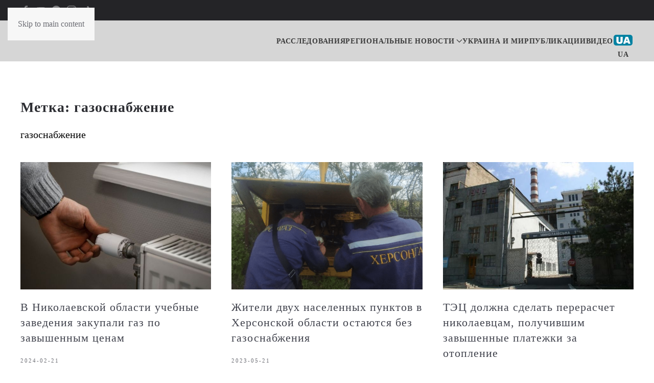

--- FILE ---
content_type: text/html; charset=UTF-8
request_url: https://nikcenter.org/ru/tag/%D0%B3%D0%B0%D0%B7%D0%BE%D1%81%D0%BD%D0%B0%D0%B1%D0%B6%D0%B5%D0%BD%D0%B8%D0%B5/
body_size: 15033
content:
<!DOCTYPE html>
<html lang="ru-RU">
    <head>
        <meta charset="UTF-8">
        <meta name="viewport" content="width=device-width, initial-scale=1">
        <link rel="icon" href="/wp-content/uploads/2024/04/nikcenter-logo-c-32.png" sizes="any">
                <link rel="icon" href="/wp-content/uploads/2023/11/nikcenter-logo-c-32.svg" type="image/svg+xml">
                <link rel="apple-touch-icon" href="/wp-content/uploads/2024/04/nikcenter-touch-icon.png">
                <meta name='robots' content='index, follow, max-image-preview:large, max-snippet:-1, max-video-preview:-1' />

	<!-- This site is optimized with the Yoast SEO plugin v26.4 - https://yoast.com/wordpress/plugins/seo/ -->
	<title>газоснабжение Archives - NIKCENTER</title>
	<link rel="canonical" href="https://nikcenter.org/ru/tag/газоснабжение/" />
	<link rel="next" href="https://nikcenter.org/ru/tag/%d0%b3%d0%b0%d0%b7%d0%be%d1%81%d0%bd%d0%b0%d0%b1%d0%b6%d0%b5%d0%bd%d0%b8%d0%b5/page/2/" />
	<meta property="og:locale" content="ru_RU" />
	<meta property="og:type" content="article" />
	<meta property="og:title" content="газоснабжение Archives - NIKCENTER" />
	<meta property="og:description" content="газоснабжение" />
	<meta property="og:url" content="https://nikcenter.org/ru/tag/газоснабжение/" />
	<meta property="og:site_name" content="NIKCENTER" />
	<meta name="twitter:card" content="summary_large_image" />
	<!-- / Yoast SEO plugin. -->


<link rel="amphtml" href="https://nikcenter.org/ru/tag/%D0%B3%D0%B0%D0%B7%D0%BE%D1%81%D0%BD%D0%B0%D0%B1%D0%B6%D0%B5%D0%BD%D0%B8%D0%B5/?amp" /><link rel="alternate" type="application/rss+xml" title="NIKCENTER &raquo; Лента" href="https://nikcenter.org/ru/feed/" />
<link rel="alternate" type="application/rss+xml" title="NIKCENTER &raquo; Лента комментариев" href="https://nikcenter.org/ru/comments/feed/" />
<link rel="alternate" type="application/rss+xml" title="NIKCENTER &raquo; Лента метки газоснабжение" href="https://nikcenter.org/ru/tag/%d0%b3%d0%b0%d0%b7%d0%be%d1%81%d0%bd%d0%b0%d0%b1%d0%b6%d0%b5%d0%bd%d0%b8%d0%b5/feed/" />
<script>
window._wpemojiSettings = {"baseUrl":"https:\/\/s.w.org\/images\/core\/emoji\/16.0.1\/72x72\/","ext":".png","svgUrl":"https:\/\/s.w.org\/images\/core\/emoji\/16.0.1\/svg\/","svgExt":".svg","source":{"concatemoji":"https:\/\/nikcenter.org\/wp-includes\/js\/wp-emoji-release.min.js?ver=6.8.3"}};
/*! This file is auto-generated */
!function(s,n){var o,i,e;function c(e){try{var t={supportTests:e,timestamp:(new Date).valueOf()};sessionStorage.setItem(o,JSON.stringify(t))}catch(e){}}function p(e,t,n){e.clearRect(0,0,e.canvas.width,e.canvas.height),e.fillText(t,0,0);var t=new Uint32Array(e.getImageData(0,0,e.canvas.width,e.canvas.height).data),a=(e.clearRect(0,0,e.canvas.width,e.canvas.height),e.fillText(n,0,0),new Uint32Array(e.getImageData(0,0,e.canvas.width,e.canvas.height).data));return t.every(function(e,t){return e===a[t]})}function u(e,t){e.clearRect(0,0,e.canvas.width,e.canvas.height),e.fillText(t,0,0);for(var n=e.getImageData(16,16,1,1),a=0;a<n.data.length;a++)if(0!==n.data[a])return!1;return!0}function f(e,t,n,a){switch(t){case"flag":return n(e,"\ud83c\udff3\ufe0f\u200d\u26a7\ufe0f","\ud83c\udff3\ufe0f\u200b\u26a7\ufe0f")?!1:!n(e,"\ud83c\udde8\ud83c\uddf6","\ud83c\udde8\u200b\ud83c\uddf6")&&!n(e,"\ud83c\udff4\udb40\udc67\udb40\udc62\udb40\udc65\udb40\udc6e\udb40\udc67\udb40\udc7f","\ud83c\udff4\u200b\udb40\udc67\u200b\udb40\udc62\u200b\udb40\udc65\u200b\udb40\udc6e\u200b\udb40\udc67\u200b\udb40\udc7f");case"emoji":return!a(e,"\ud83e\udedf")}return!1}function g(e,t,n,a){var r="undefined"!=typeof WorkerGlobalScope&&self instanceof WorkerGlobalScope?new OffscreenCanvas(300,150):s.createElement("canvas"),o=r.getContext("2d",{willReadFrequently:!0}),i=(o.textBaseline="top",o.font="600 32px Arial",{});return e.forEach(function(e){i[e]=t(o,e,n,a)}),i}function t(e){var t=s.createElement("script");t.src=e,t.defer=!0,s.head.appendChild(t)}"undefined"!=typeof Promise&&(o="wpEmojiSettingsSupports",i=["flag","emoji"],n.supports={everything:!0,everythingExceptFlag:!0},e=new Promise(function(e){s.addEventListener("DOMContentLoaded",e,{once:!0})}),new Promise(function(t){var n=function(){try{var e=JSON.parse(sessionStorage.getItem(o));if("object"==typeof e&&"number"==typeof e.timestamp&&(new Date).valueOf()<e.timestamp+604800&&"object"==typeof e.supportTests)return e.supportTests}catch(e){}return null}();if(!n){if("undefined"!=typeof Worker&&"undefined"!=typeof OffscreenCanvas&&"undefined"!=typeof URL&&URL.createObjectURL&&"undefined"!=typeof Blob)try{var e="postMessage("+g.toString()+"("+[JSON.stringify(i),f.toString(),p.toString(),u.toString()].join(",")+"));",a=new Blob([e],{type:"text/javascript"}),r=new Worker(URL.createObjectURL(a),{name:"wpTestEmojiSupports"});return void(r.onmessage=function(e){c(n=e.data),r.terminate(),t(n)})}catch(e){}c(n=g(i,f,p,u))}t(n)}).then(function(e){for(var t in e)n.supports[t]=e[t],n.supports.everything=n.supports.everything&&n.supports[t],"flag"!==t&&(n.supports.everythingExceptFlag=n.supports.everythingExceptFlag&&n.supports[t]);n.supports.everythingExceptFlag=n.supports.everythingExceptFlag&&!n.supports.flag,n.DOMReady=!1,n.readyCallback=function(){n.DOMReady=!0}}).then(function(){return e}).then(function(){var e;n.supports.everything||(n.readyCallback(),(e=n.source||{}).concatemoji?t(e.concatemoji):e.wpemoji&&e.twemoji&&(t(e.twemoji),t(e.wpemoji)))}))}((window,document),window._wpemojiSettings);
</script>
<style id='wp-emoji-styles-inline-css'>

	img.wp-smiley, img.emoji {
		display: inline !important;
		border: none !important;
		box-shadow: none !important;
		height: 1em !important;
		width: 1em !important;
		margin: 0 0.07em !important;
		vertical-align: -0.1em !important;
		background: none !important;
		padding: 0 !important;
	}
</style>
<link rel='stylesheet' id='wp-block-library-css' href='https://nikcenter.org/wp-includes/css/dist/block-library/style.min.css?ver=6.8.3' media='all' />
<style id='classic-theme-styles-inline-css'>
/*! This file is auto-generated */
.wp-block-button__link{color:#fff;background-color:#32373c;border-radius:9999px;box-shadow:none;text-decoration:none;padding:calc(.667em + 2px) calc(1.333em + 2px);font-size:1.125em}.wp-block-file__button{background:#32373c;color:#fff;text-decoration:none}
</style>
<style id='global-styles-inline-css'>
:root{--wp--preset--aspect-ratio--square: 1;--wp--preset--aspect-ratio--4-3: 4/3;--wp--preset--aspect-ratio--3-4: 3/4;--wp--preset--aspect-ratio--3-2: 3/2;--wp--preset--aspect-ratio--2-3: 2/3;--wp--preset--aspect-ratio--16-9: 16/9;--wp--preset--aspect-ratio--9-16: 9/16;--wp--preset--color--black: #000000;--wp--preset--color--cyan-bluish-gray: #abb8c3;--wp--preset--color--white: #ffffff;--wp--preset--color--pale-pink: #f78da7;--wp--preset--color--vivid-red: #cf2e2e;--wp--preset--color--luminous-vivid-orange: #ff6900;--wp--preset--color--luminous-vivid-amber: #fcb900;--wp--preset--color--light-green-cyan: #7bdcb5;--wp--preset--color--vivid-green-cyan: #00d084;--wp--preset--color--pale-cyan-blue: #8ed1fc;--wp--preset--color--vivid-cyan-blue: #0693e3;--wp--preset--color--vivid-purple: #9b51e0;--wp--preset--gradient--vivid-cyan-blue-to-vivid-purple: linear-gradient(135deg,rgba(6,147,227,1) 0%,rgb(155,81,224) 100%);--wp--preset--gradient--light-green-cyan-to-vivid-green-cyan: linear-gradient(135deg,rgb(122,220,180) 0%,rgb(0,208,130) 100%);--wp--preset--gradient--luminous-vivid-amber-to-luminous-vivid-orange: linear-gradient(135deg,rgba(252,185,0,1) 0%,rgba(255,105,0,1) 100%);--wp--preset--gradient--luminous-vivid-orange-to-vivid-red: linear-gradient(135deg,rgba(255,105,0,1) 0%,rgb(207,46,46) 100%);--wp--preset--gradient--very-light-gray-to-cyan-bluish-gray: linear-gradient(135deg,rgb(238,238,238) 0%,rgb(169,184,195) 100%);--wp--preset--gradient--cool-to-warm-spectrum: linear-gradient(135deg,rgb(74,234,220) 0%,rgb(151,120,209) 20%,rgb(207,42,186) 40%,rgb(238,44,130) 60%,rgb(251,105,98) 80%,rgb(254,248,76) 100%);--wp--preset--gradient--blush-light-purple: linear-gradient(135deg,rgb(255,206,236) 0%,rgb(152,150,240) 100%);--wp--preset--gradient--blush-bordeaux: linear-gradient(135deg,rgb(254,205,165) 0%,rgb(254,45,45) 50%,rgb(107,0,62) 100%);--wp--preset--gradient--luminous-dusk: linear-gradient(135deg,rgb(255,203,112) 0%,rgb(199,81,192) 50%,rgb(65,88,208) 100%);--wp--preset--gradient--pale-ocean: linear-gradient(135deg,rgb(255,245,203) 0%,rgb(182,227,212) 50%,rgb(51,167,181) 100%);--wp--preset--gradient--electric-grass: linear-gradient(135deg,rgb(202,248,128) 0%,rgb(113,206,126) 100%);--wp--preset--gradient--midnight: linear-gradient(135deg,rgb(2,3,129) 0%,rgb(40,116,252) 100%);--wp--preset--font-size--small: 13px;--wp--preset--font-size--medium: 20px;--wp--preset--font-size--large: 36px;--wp--preset--font-size--x-large: 42px;--wp--preset--spacing--20: 0.44rem;--wp--preset--spacing--30: 0.67rem;--wp--preset--spacing--40: 1rem;--wp--preset--spacing--50: 1.5rem;--wp--preset--spacing--60: 2.25rem;--wp--preset--spacing--70: 3.38rem;--wp--preset--spacing--80: 5.06rem;--wp--preset--shadow--natural: 6px 6px 9px rgba(0, 0, 0, 0.2);--wp--preset--shadow--deep: 12px 12px 50px rgba(0, 0, 0, 0.4);--wp--preset--shadow--sharp: 6px 6px 0px rgba(0, 0, 0, 0.2);--wp--preset--shadow--outlined: 6px 6px 0px -3px rgba(255, 255, 255, 1), 6px 6px rgba(0, 0, 0, 1);--wp--preset--shadow--crisp: 6px 6px 0px rgba(0, 0, 0, 1);}:where(.is-layout-flex){gap: 0.5em;}:where(.is-layout-grid){gap: 0.5em;}body .is-layout-flex{display: flex;}.is-layout-flex{flex-wrap: wrap;align-items: center;}.is-layout-flex > :is(*, div){margin: 0;}body .is-layout-grid{display: grid;}.is-layout-grid > :is(*, div){margin: 0;}:where(.wp-block-columns.is-layout-flex){gap: 2em;}:where(.wp-block-columns.is-layout-grid){gap: 2em;}:where(.wp-block-post-template.is-layout-flex){gap: 1.25em;}:where(.wp-block-post-template.is-layout-grid){gap: 1.25em;}.has-black-color{color: var(--wp--preset--color--black) !important;}.has-cyan-bluish-gray-color{color: var(--wp--preset--color--cyan-bluish-gray) !important;}.has-white-color{color: var(--wp--preset--color--white) !important;}.has-pale-pink-color{color: var(--wp--preset--color--pale-pink) !important;}.has-vivid-red-color{color: var(--wp--preset--color--vivid-red) !important;}.has-luminous-vivid-orange-color{color: var(--wp--preset--color--luminous-vivid-orange) !important;}.has-luminous-vivid-amber-color{color: var(--wp--preset--color--luminous-vivid-amber) !important;}.has-light-green-cyan-color{color: var(--wp--preset--color--light-green-cyan) !important;}.has-vivid-green-cyan-color{color: var(--wp--preset--color--vivid-green-cyan) !important;}.has-pale-cyan-blue-color{color: var(--wp--preset--color--pale-cyan-blue) !important;}.has-vivid-cyan-blue-color{color: var(--wp--preset--color--vivid-cyan-blue) !important;}.has-vivid-purple-color{color: var(--wp--preset--color--vivid-purple) !important;}.has-black-background-color{background-color: var(--wp--preset--color--black) !important;}.has-cyan-bluish-gray-background-color{background-color: var(--wp--preset--color--cyan-bluish-gray) !important;}.has-white-background-color{background-color: var(--wp--preset--color--white) !important;}.has-pale-pink-background-color{background-color: var(--wp--preset--color--pale-pink) !important;}.has-vivid-red-background-color{background-color: var(--wp--preset--color--vivid-red) !important;}.has-luminous-vivid-orange-background-color{background-color: var(--wp--preset--color--luminous-vivid-orange) !important;}.has-luminous-vivid-amber-background-color{background-color: var(--wp--preset--color--luminous-vivid-amber) !important;}.has-light-green-cyan-background-color{background-color: var(--wp--preset--color--light-green-cyan) !important;}.has-vivid-green-cyan-background-color{background-color: var(--wp--preset--color--vivid-green-cyan) !important;}.has-pale-cyan-blue-background-color{background-color: var(--wp--preset--color--pale-cyan-blue) !important;}.has-vivid-cyan-blue-background-color{background-color: var(--wp--preset--color--vivid-cyan-blue) !important;}.has-vivid-purple-background-color{background-color: var(--wp--preset--color--vivid-purple) !important;}.has-black-border-color{border-color: var(--wp--preset--color--black) !important;}.has-cyan-bluish-gray-border-color{border-color: var(--wp--preset--color--cyan-bluish-gray) !important;}.has-white-border-color{border-color: var(--wp--preset--color--white) !important;}.has-pale-pink-border-color{border-color: var(--wp--preset--color--pale-pink) !important;}.has-vivid-red-border-color{border-color: var(--wp--preset--color--vivid-red) !important;}.has-luminous-vivid-orange-border-color{border-color: var(--wp--preset--color--luminous-vivid-orange) !important;}.has-luminous-vivid-amber-border-color{border-color: var(--wp--preset--color--luminous-vivid-amber) !important;}.has-light-green-cyan-border-color{border-color: var(--wp--preset--color--light-green-cyan) !important;}.has-vivid-green-cyan-border-color{border-color: var(--wp--preset--color--vivid-green-cyan) !important;}.has-pale-cyan-blue-border-color{border-color: var(--wp--preset--color--pale-cyan-blue) !important;}.has-vivid-cyan-blue-border-color{border-color: var(--wp--preset--color--vivid-cyan-blue) !important;}.has-vivid-purple-border-color{border-color: var(--wp--preset--color--vivid-purple) !important;}.has-vivid-cyan-blue-to-vivid-purple-gradient-background{background: var(--wp--preset--gradient--vivid-cyan-blue-to-vivid-purple) !important;}.has-light-green-cyan-to-vivid-green-cyan-gradient-background{background: var(--wp--preset--gradient--light-green-cyan-to-vivid-green-cyan) !important;}.has-luminous-vivid-amber-to-luminous-vivid-orange-gradient-background{background: var(--wp--preset--gradient--luminous-vivid-amber-to-luminous-vivid-orange) !important;}.has-luminous-vivid-orange-to-vivid-red-gradient-background{background: var(--wp--preset--gradient--luminous-vivid-orange-to-vivid-red) !important;}.has-very-light-gray-to-cyan-bluish-gray-gradient-background{background: var(--wp--preset--gradient--very-light-gray-to-cyan-bluish-gray) !important;}.has-cool-to-warm-spectrum-gradient-background{background: var(--wp--preset--gradient--cool-to-warm-spectrum) !important;}.has-blush-light-purple-gradient-background{background: var(--wp--preset--gradient--blush-light-purple) !important;}.has-blush-bordeaux-gradient-background{background: var(--wp--preset--gradient--blush-bordeaux) !important;}.has-luminous-dusk-gradient-background{background: var(--wp--preset--gradient--luminous-dusk) !important;}.has-pale-ocean-gradient-background{background: var(--wp--preset--gradient--pale-ocean) !important;}.has-electric-grass-gradient-background{background: var(--wp--preset--gradient--electric-grass) !important;}.has-midnight-gradient-background{background: var(--wp--preset--gradient--midnight) !important;}.has-small-font-size{font-size: var(--wp--preset--font-size--small) !important;}.has-medium-font-size{font-size: var(--wp--preset--font-size--medium) !important;}.has-large-font-size{font-size: var(--wp--preset--font-size--large) !important;}.has-x-large-font-size{font-size: var(--wp--preset--font-size--x-large) !important;}
:where(.wp-block-post-template.is-layout-flex){gap: 1.25em;}:where(.wp-block-post-template.is-layout-grid){gap: 1.25em;}
:where(.wp-block-columns.is-layout-flex){gap: 2em;}:where(.wp-block-columns.is-layout-grid){gap: 2em;}
:root :where(.wp-block-pullquote){font-size: 1.5em;line-height: 1.6;}
</style>
<link rel='stylesheet' id='gn-frontend-gnfollow-style-css' href='https://nikcenter.org/wp-content/plugins/gn-publisher/assets/css/gn-frontend-gnfollow.min.css?ver=1.5.24' media='all' />
<link rel='stylesheet' id='simple-youtube-responsive-css' href='https://nikcenter.org/wp-content/plugins/simple-youtube-responsive/css/yt-responsive.css?ver=3.2.5' media='all' />
<link rel='stylesheet' id='slb_core-css' href='https://nikcenter.org/wp-content/plugins/simple-lightbox/client/css/app.css?ver=2.9.4' media='all' />
<link rel='stylesheet' id='child-theme-css' href='https://nikcenter.org/wp-content/themes/yootheme-child/style.css?3&#038;ver=1.0.15' media='all' />
<link href="https://nikcenter.org/wp-content/themes/yootheme/css/theme.1.css?ver=1762611005" rel="stylesheet">
<link rel="https://api.w.org/" href="https://nikcenter.org/wp-json/" /><link rel="alternate" title="JSON" type="application/json" href="https://nikcenter.org/wp-json/wp/v2/tags/1132" /><link rel="EditURI" type="application/rsd+xml" title="RSD" href="https://nikcenter.org/xmlrpc.php?rsd" />
<meta name="generator" content="WordPress 6.8.3" />
<link rel="shortcut icon" type="image/svg+xml" href="https://nikcenter.org/wp-content/themes/yootheme-child/wp-content/uploads/2023/11/nikcenter-logo-c-32.svg">
<link rel="shortcut icon" type="image/x-icon" href="https://nikcenter.org/wp-content/themes/yootheme-child/wp-content/uploads/2024/04/nikcenter-touch-icon.png">
<link rel="shortcut icon" type="image/png" href="https://nikcenter.org/wp-content/themes/yootheme-child/wp-content/uploads/2024/04/nikcenter-logo-c-32.png">
<meta name="theme-color" content="#303d4b">
<script src="https://nikcenter.org/wp-content/themes/yootheme/packages/theme-analytics/app/analytics.min.js?ver=4.5.32" defer></script>
<script src="https://nikcenter.org/wp-content/themes/yootheme/vendor/assets/uikit/dist/js/uikit.min.js?ver=4.5.32"></script>
<script src="https://nikcenter.org/wp-content/themes/yootheme/vendor/assets/uikit/dist/js/uikit-icons-fuse.min.js?ver=4.5.32"></script>
<script src="https://nikcenter.org/wp-content/themes/yootheme/js/theme.js?ver=4.5.32"></script>
<script>window.yootheme ||= {}; var $theme = yootheme.theme = {"google_analytics":"UA-38252443-1","google_analytics_anonymize":"","i18n":{"close":{"label":"\u0417\u0430\u043a\u0440\u044b\u0442\u044c","0":"yootheme"},"totop":{"label":"Back to top","0":"yootheme"},"marker":{"label":"Open","0":"yootheme"},"navbarToggleIcon":{"label":"\u041e\u0442\u043a\u0440\u044b\u0442\u044c \u043c\u0435\u043d\u044e","0":"yootheme"},"paginationPrevious":{"label":"\u041f\u0440\u0435\u0434\u044b\u0434\u0443\u0449\u0430\u044f \u0441\u0442\u0440\u0430\u043d\u0438\u0446\u0430","0":"yootheme"},"paginationNext":{"label":"\u0421\u043b\u0435\u0434\u0443\u044e\u0449\u0430\u044f \u0441\u0442\u0440\u0430\u043d\u0438\u0446\u0430","0":"yootheme"},"searchIcon":{"toggle":"Open Search","submit":"Submit Search"},"slider":{"next":"Next slide","previous":"Previous slide","slideX":"Slide %s","slideLabel":"%s of %s"},"slideshow":{"next":"Next slide","previous":"Previous slide","slideX":"Slide %s","slideLabel":"%s of %s"},"lightboxPanel":{"next":"Next slide","previous":"Previous slide","slideLabel":"%s of %s","close":"Close"}}};</script>
<script>(function () {
    var cx = '210b06286d70b46c7';
    var gcse = document.createElement('script');
    gcse.type = 'text/javascript';
    gcse.async = true;
    gcse.src = (document.location.protocol ==
        'https:' ? 'https:': 'http:') +
    '//cse.google.com/cse.js?cx=' + cx;
    var s = document.getElementsByTagName('script')[0];
    s.parentNode.insertBefore(gcse, s);
})();
window.onload = function () {
    var title = "Поиск по сайту";
    var textBox = document.querySelector("#gsc-i-id1");
    var button = document.querySelector
    (".gsc-search-button-v2 svg title");
    textBox.placeholder = title;
    textBox.title = title;
    button.innerHTHL = title;
}

<!-- Google tag (gtag.js) -->
<script async src="https://www.googletagmanager.com/gtag/js?id=G-S1GRL03ZK1"></script>
<script>
  window.dataLayer = window.dataLayer || [];
  function gtag(){dataLayer.push(arguments);}
  gtag('js', new Date());

  gtag('config', 'G-S1GRL03ZK1');
</script></script>    </head>
    <body class="archive tag tag-1132 wp-embed-responsive wp-theme-yootheme wp-child-theme-yootheme-child ">

        
        <div class="uk-hidden-visually uk-notification uk-notification-top-left uk-width-auto">
            <div class="uk-notification-message">
                <a href="#tm-main" class="uk-link-reset">Skip to main content</a>
            </div>
        </div>

        
        
        <div class="tm-page">

                        


<header class="tm-header-mobile uk-hidden@s">


        <div uk-sticky show-on-up animation="uk-animation-slide-top" cls-active="uk-navbar-sticky" sel-target=".uk-navbar-container">
    
        <div class="uk-navbar-container">

            <div class="uk-container uk-container-expand">
                <nav class="uk-navbar uk-navbar-justify" uk-navbar="{&quot;align&quot;:&quot;left&quot;,&quot;container&quot;:&quot;.tm-header-mobile &gt; [uk-sticky]&quot;,&quot;boundary&quot;:&quot;.tm-header-mobile .uk-navbar-container&quot;}">

                                        <div class="uk-navbar-left ">

                                                    <a href="https://nikcenter.org/ru/" aria-label="Вернуться в начало" class="uk-logo uk-navbar-item">
    <img alt loading="eager" width="200" height="37" uk-svg src="/wp-content/uploads/2023/11/nikcenter-logo.svg"></a>                        
                                                                            
                                                    <a uk-toggle href="#tm-dialog-mobile" class="uk-navbar-toggle">

        
        <div uk-navbar-toggle-icon></div>

        
    </a>                        
                    </div>
                    
                    
                    
                </nav>
            </div>

        </div>

        </div>
    



        <div id="tm-dialog-mobile" uk-offcanvas="container: true; overlay: true" mode="push" flip>
        <div class="uk-offcanvas-bar uk-flex uk-flex-column">

                        <button class="uk-offcanvas-close uk-close-large" type="button" uk-close uk-toggle="cls: uk-close-large; mode: media; media: @s"></button>
            
                        <div class="uk-margin-auto-bottom">
                
<div class="uk-grid uk-child-width-1-1" uk-grid>    <div>
<div class="uk-panel widget widget_nav_menu" id="nav_menu-2">

    
    
<ul class="uk-nav uk-nav-default">
    
	<li class="menu-item menu-item-type-taxonomy menu-item-object-category"><a href="https://nikcenter.org/ru/investigations-ru/">Расследования</a></li>
	<li class="menu-item menu-item-type-taxonomy menu-item-object-category menu-item-has-children uk-parent"><a href="https://nikcenter.org/ru/region_news-ru/">Региональные новости</a>
	<ul class="uk-nav-sub">

		<li class="menu-item menu-item-type-taxonomy menu-item-object-category"><a href="https://nikcenter.org/ru/kherson-ru/">Херсон</a></li>
		<li class="menu-item menu-item-type-taxonomy menu-item-object-category"><a href="https://nikcenter.org/ru/odessa-ru/">Одесса</a></li>
		<li class="menu-item menu-item-type-taxonomy menu-item-object-category"><a href="https://nikcenter.org/ru/nikolaev-ru/">Николаев</a></li></ul></li>
	<li class="menu-item menu-item-type-taxonomy menu-item-object-category"><a href="https://nikcenter.org/ru/ukraine_world-ru/">Украина и мир</a></li>
	<li class="menu-item menu-item-type-taxonomy menu-item-object-category"><a href="https://nikcenter.org/ru/publications-ru/">Публикации</a></li>
	<li class="menu-item menu-item-type-taxonomy menu-item-object-category"><a href="https://nikcenter.org/ru/video-ru/">Видео</a></li>
	<li class="lang-item lang-item-3637 lang-item-uk no-translation lang-item-first menu-item menu-item-type-custom menu-item-object-custom"><a href="https://nikcenter.org/">UA</a></li></ul>

</div>
</div>    <div>
<div class="uk-panel widget widget_search" id="search-3">

    
    

    <form id="search-0" action="https://nikcenter.org/ru/" method="get" role="search" class="uk-search uk-search-default uk-width-1-1"><span uk-search-icon></span><input name="s" placeholder="Поиск" required aria-label="Поиск" type="search" class="uk-search-input"></form>
    

</div>
</div></div>            </div>
            
            
        </div>
    </div>
    
    
    

</header>


<div class="tm-toolbar tm-toolbar-default uk-visible@s">
    <div class="uk-container uk-flex uk-flex-middle">

                <div>
            <div class="uk-grid-medium uk-child-width-auto uk-flex-middle" uk-grid="margin: uk-margin-small-top">

                                <div>
<div class="uk-panel">

    
    <ul class="uk-grid uk-flex-inline uk-flex-middle uk-flex-nowrap uk-grid-small">                    <li><a href="https://www.facebook.com/nikcenter" class="uk-preserve-width uk-icon-link" rel="noreferrer"><span uk-icon="icon: facebook;"></span></a></li>
                    <li><a href="https://www.youtube.com/user/NikCenterTV/videos" class="uk-preserve-width uk-icon-link" rel="noreferrer"><span uk-icon="icon: youtube;"></span></a></li>
                    <li><a href="https://t.me/nikcenter_org" class="uk-preserve-width uk-icon-link" rel="noreferrer"><span uk-icon="icon: telegram;"></span></a></li>
                    <li><a href="https://www.instagram.com/nikcenter_news/" class="uk-preserve-width uk-icon-link" rel="noreferrer"><span uk-icon="icon: instagram;"></span></a></li>
                    <li><a href="https://www.tiktok.com/@nikcenter.org?_t=8aJSbrbOHll&amp;_r=1" class="uk-preserve-width uk-icon-link" rel="noreferrer"><span uk-icon="icon: tiktok;"></span></a></li>
            </ul>
</div>
</div>                
                
            </div>
        </div>
        
        
    </div>
</div>

<header class="tm-header uk-visible@s">



        <div uk-sticky media="@s" show-on-up animation="uk-animation-slide-top" cls-active="uk-navbar-sticky" sel-target=".uk-navbar-container">
    
        <div class="uk-navbar-container">

            <div class="uk-container">
                <nav class="uk-navbar" uk-navbar="{&quot;align&quot;:&quot;left&quot;,&quot;container&quot;:&quot;.tm-header &gt; [uk-sticky]&quot;,&quot;boundary&quot;:&quot;.tm-header .uk-navbar-container&quot;}">

                                        <div class="uk-navbar-left ">

                                                    <a href="https://nikcenter.org/ru/" aria-label="Вернуться в начало" class="uk-logo uk-navbar-item">
    <img alt loading="eager" width="250" height="67" uk-svg src="/wp-content/uploads/2023/11/nikcenter-logo.svg"></a>                        
                                                                            
                        
                    </div>
                    
                    
                                        <div class="uk-navbar-right">

                        
                                                    
<ul class="uk-navbar-nav">
    
	<li class="menu-item menu-item-type-taxonomy menu-item-object-category"><a href="https://nikcenter.org/ru/investigations-ru/">Расследования</a></li>
	<li class="menu-item menu-item-type-taxonomy menu-item-object-category menu-item-has-children uk-parent"><a href="https://nikcenter.org/ru/region_news-ru/">Региональные новости <span uk-navbar-parent-icon></span></a>
	<div class="uk-drop uk-navbar-dropdown"><div><ul class="uk-nav uk-navbar-dropdown-nav">

		<li class="menu-item menu-item-type-taxonomy menu-item-object-category"><a href="https://nikcenter.org/ru/kherson-ru/">Херсон</a></li>
		<li class="menu-item menu-item-type-taxonomy menu-item-object-category"><a href="https://nikcenter.org/ru/odessa-ru/">Одесса</a></li>
		<li class="menu-item menu-item-type-taxonomy menu-item-object-category"><a href="https://nikcenter.org/ru/nikolaev-ru/">Николаев</a></li></ul></div></div></li>
	<li class="menu-item menu-item-type-taxonomy menu-item-object-category"><a href="https://nikcenter.org/ru/ukraine_world-ru/">Украина и мир</a></li>
	<li class="menu-item menu-item-type-taxonomy menu-item-object-category"><a href="https://nikcenter.org/ru/publications-ru/">Публикации</a></li>
	<li class="menu-item menu-item-type-taxonomy menu-item-object-category"><a href="https://nikcenter.org/ru/video-ru/">Видео</a></li>
	<li class="lang-item lang-item-3637 lang-item-uk no-translation lang-item-first menu-item menu-item-type-custom menu-item-object-custom"><a href="https://nikcenter.org/">UA</a></li></ul>
                        
                    </div>
                    
                </nav>
            </div>

        </div>

        </div>
    







</header>

            
            
            <main id="tm-main"  class="tm-main uk-section uk-section-default" uk-height-viewport="expand: true">

                                <div class="uk-container">

                    
                            
                

    
        <h1 class="uk-h3">Метка: <span>газоснабжение</span></h1>

                <div class="uk-margin-medium-bottom"><p>газоснабжение</p>
</div>
        
    
    <div uk-grid class="uk-child-width-1-3@m uk-child-width-1-2@s">
                <div>
<article id="post-312579" class="uk-article post-312579 post type-post status-publish format-standard has-post-thumbnail hentry category-nikolaev-ru category-region_news-ru tag-692 tag-1132 tag-novosti-nikolaeva tag-2605 tag-64" typeof="Article" vocab="https://schema.org/">

    <meta property="name" content="В Николаевской области учебные заведения закупали газ по завышенным ценам">
    <meta property="author" typeof="Person" content="Мар&#039;яна Булава">
    <meta property="dateModified" content="2024-02-21T23:30:26+03:00">
    <meta class="uk-margin-remove-adjacent" property="datePublished" content="2024-02-21T21:21:42+03:00">

        
            <div class="uk-text-center uk-margin-medium-top" property="image" typeof="ImageObject">
            <meta property="url" content="https://nikcenter.org/wp-content/uploads/2024/02/20496-efabc722.jpeg">
                            <a href="https://nikcenter.org/ru/2024/02/v-nikolaevskoj-oblasti-uchebnye-zavedeniya-zakupali-gaz-po-zavyshennym-czenam/"><img loading="lazy" alt="На Миколаївщині переплатили за газ 200 тисяч" src="/wp-content/themes/yootheme/cache/ac/20496-efabc722-ac5c0ccc.jpeg" srcset="/wp-content/themes/yootheme/cache/ac/20496-efabc722-ac5c0ccc.jpeg 600w, https://nikcenter.org/wp-json/yootheme/image?src=%7B%22file%22%3A%22wp-content%2Fuploads%2F2024%2F02%2F20496-efabc722.jpeg%22%2C%22thumbnail%22%3A%22768%2C512%22%7D&amp;hash=d61d937a 768w, https://nikcenter.org/wp-json/yootheme/image?src=%7B%22file%22%3A%22wp-content%2Fuploads%2F2024%2F02%2F20496-efabc722.jpeg%22%2C%22thumbnail%22%3A%22900%2C600%22%7D&amp;hash=4ffdfd7a 900w" sizes="(min-width: 600px) 600px" width="600" height="400"></a>
                    </div>
    
        
    
        
        <h2 property="headline" class="uk-margin-top uk-margin-remove-bottom uk-h4"><a class="uk-link-reset" href="https://nikcenter.org/ru/2024/02/v-nikolaevskoj-oblasti-uchebnye-zavedeniya-zakupali-gaz-po-zavyshennym-czenam/">В Николаевской области учебные заведения закупали газ по завышенным ценам</a></h2>
                            <ul class="uk-margin-top uk-margin-remove-bottom uk-subnav uk-subnav-divider">
                                    <li><span><time datetime="2024-02-21T21:21:42+03:00">2024-02-21</time></span></li>
                
                
                            </ul>
                    
        
        
        
        
        
        
        
    
</article>
</div>
                <div>
<article id="post-283974" class="uk-article post-283974 post type-post status-publish format-standard has-post-thumbnail hentry category-region_news-ru category-kherson-ru tag-928 tag-1132" typeof="Article" vocab="https://schema.org/">

    <meta property="name" content="Жители двух населенных пунктов в Херсонской области остаются без газоснабжения">
    <meta property="author" typeof="Person" content="Ірина Паршина">
    <meta property="dateModified" content="2023-05-21T16:46:54+03:00">
    <meta class="uk-margin-remove-adjacent" property="datePublished" content="2023-05-21T16:46:39+03:00">

        
            <div class="uk-text-center uk-margin-medium-top" property="image" typeof="ImageObject">
            <meta property="url" content="https://nikcenter.org/wp-content/uploads/2023/05/herosngaz.-foto-roboty-.png">
                            <a href="https://nikcenter.org/ru/2023/05/zhiteli-dvuh-naselennyh-punktov-v-hersonskoj-oblasti-ostayutsya-bez-gazosnabzheniya/"><img loading="lazy" alt src="/wp-content/themes/yootheme/cache/b5/herosngaz.-foto-roboty--b583d230.png" srcset="/wp-content/themes/yootheme/cache/b5/herosngaz.-foto-roboty--b583d230.png 600w, https://nikcenter.org/wp-json/yootheme/image?src=%7B%22file%22%3A%22wp-content%2Fuploads%2F2023%2F05%2Fherosngaz.-foto-roboty-.png%22%2C%22thumbnail%22%3A%22604%2C403%22%7D&amp;hash=4972cd07 604w, https://nikcenter.org/wp-json/yootheme/image?src=%7B%22file%22%3A%22wp-content%2Fuploads%2F2023%2F05%2Fherosngaz.-foto-roboty-.png%22%2C%22thumbnail%22%3A%22605%2C403%22%7D&amp;hash=8acfdd24 605w" sizes="(min-width: 600px) 600px" width="600" height="400"></a>
                    </div>
    
        
    
        
        <h2 property="headline" class="uk-margin-top uk-margin-remove-bottom uk-h4"><a class="uk-link-reset" href="https://nikcenter.org/ru/2023/05/zhiteli-dvuh-naselennyh-punktov-v-hersonskoj-oblasti-ostayutsya-bez-gazosnabzheniya/">Жители двух населенных пунктов в Херсонской области остаются без газоснабжения</a></h2>
                            <ul class="uk-margin-top uk-margin-remove-bottom uk-subnav uk-subnav-divider">
                                    <li><span><time datetime="2023-05-21T16:46:39+03:00">2023-05-21</time></span></li>
                
                
                            </ul>
                    
        
        
        
        
        
        
        
    
</article>
</div>
                <div>
<article id="post-129041" class="uk-article post-129041 post type-post status-publish format-standard has-post-thumbnail hentry category-nikolaev-ru category-sociality-ru category-region_news-ru tag-1132 tag-nykolaev tag-82 tag-499" typeof="Article" vocab="https://schema.org/">

    <meta property="name" content="ТЭЦ должна сделать перерасчет николаевцам, получившим завышенные платежки за отопление">
    <meta property="author" typeof="Person" content="Оксана Орсач">
    <meta property="dateModified" content="2023-02-24T11:37:46+03:00">
    <meta class="uk-margin-remove-adjacent" property="datePublished" content="2022-01-19T12:04:08+03:00">

        
            <div class="uk-text-center uk-margin-medium-top" property="image" typeof="ImageObject">
            <meta property="url" content="https://nikcenter.org/wp-content/uploads/2023/02/756c2983a9b2a5dee0e8862b.jpg">
                            <a href="https://nikcenter.org/ru/2022/01/newsitem-65572/"><img loading="lazy" src="/wp-content/themes/yootheme/cache/cf/756c2983a9b2a5dee0e8862b-cf432042.jpeg" srcset="/wp-content/themes/yootheme/cache/cf/756c2983a9b2a5dee0e8862b-cf432042.jpeg 600w, https://nikcenter.org/wp-json/yootheme/image?src=%7B%22file%22%3A%22wp-content%2Fuploads%2F2023%2F02%2F756c2983a9b2a5dee0e8862b.jpg%22%2C%22thumbnail%22%3A%22768%2C512%22%7D&amp;hash=5563ad55 768w, https://nikcenter.org/wp-json/yootheme/image?src=%7B%22file%22%3A%22wp-content%2Fuploads%2F2023%2F02%2F756c2983a9b2a5dee0e8862b.jpg%22%2C%22thumbnail%22%3A%22834%2C556%22%7D&amp;hash=22becab2 834w" sizes="(min-width: 600px) 600px" width="600" height="400"></a>
                    </div>
    
        
    
        
        <h2 property="headline" class="uk-margin-top uk-margin-remove-bottom uk-h4"><a class="uk-link-reset" href="https://nikcenter.org/ru/2022/01/newsitem-65572/">ТЭЦ должна сделать перерасчет николаевцам, получившим завышенные платежки за отопление</a></h2>
                            <ul class="uk-margin-top uk-margin-remove-bottom uk-subnav uk-subnav-divider">
                                    <li><span><time datetime="2022-01-19T12:04:08+03:00">2022-01-19</time></span></li>
                
                
                            </ul>
                    
        
        
        
        
        
        
        
    
</article>
</div>
                <div>
<article id="post-129955" class="uk-article post-129955 post type-post status-publish format-standard has-post-thumbnail hentry category-nikolaev-ru category-sociality-ru category-region_news-ru tag-1132 tag-nykolaev tag-82 tag-499" typeof="Article" vocab="https://schema.org/">

    <meta property="name" content="В Николаеве планируют заменить часть теплосетей ТЭЦ на Московской за 6 миллионов гривен">
    <meta property="author" typeof="Person" content="Оксана Орсач">
    <meta property="dateModified" content="2023-02-24T11:39:45+03:00">
    <meta class="uk-margin-remove-adjacent" property="datePublished" content="2021-10-25T11:38:04+03:00">

        
            <div class="uk-text-center uk-margin-medium-top" property="image" typeof="ImageObject">
            <meta property="url" content="https://nikcenter.org/wp-content/uploads/2023/02/0094f91d6b369b2e11f3615e.jpg">
                            <a href="https://nikcenter.org/ru/2021/10/newsitem-64647/"><img loading="lazy" src="https://nikcenter.org/wp-json/yootheme/image?src=%7B%22file%22%3A%22wp-content%2Fuploads%2F2023%2F02%2F0094f91d6b369b2e11f3615e.jpg%22%2C%22thumbnail%22%3A%22600%2C400%22%7D&amp;hash=243594bd" srcset="https://nikcenter.org/wp-json/yootheme/image?src=%7B%22file%22%3A%22wp-content%2Fuploads%2F2023%2F02%2F0094f91d6b369b2e11f3615e.jpg%22%2C%22thumbnail%22%3A%22600%2C400%22%7D&amp;hash=243594bd 600w, https://nikcenter.org/wp-json/yootheme/image?src=%7B%22file%22%3A%22wp-content%2Fuploads%2F2023%2F02%2F0094f91d6b369b2e11f3615e.jpg%22%2C%22thumbnail%22%3A%22768%2C512%22%7D&amp;hash=614692e7 768w, https://nikcenter.org/wp-json/yootheme/image?src=%7B%22file%22%3A%22wp-content%2Fuploads%2F2023%2F02%2F0094f91d6b369b2e11f3615e.jpg%22%2C%22thumbnail%22%3A%22886%2C591%22%7D&amp;hash=2c9bff21 886w, https://nikcenter.org/wp-json/yootheme/image?src=%7B%22file%22%3A%22wp-content%2Fuploads%2F2023%2F02%2F0094f91d6b369b2e11f3615e.jpg%22%2C%22thumbnail%22%3A%22887%2C591%22%7D&amp;hash=d271197c 887w" sizes="(min-width: 600px) 600px" width="600" height="400"></a>
                    </div>
    
        
    
        
        <h2 property="headline" class="uk-margin-top uk-margin-remove-bottom uk-h4"><a class="uk-link-reset" href="https://nikcenter.org/ru/2021/10/newsitem-64647/">В Николаеве планируют заменить часть теплосетей ТЭЦ на Московской за 6 миллионов гривен</a></h2>
                            <ul class="uk-margin-top uk-margin-remove-bottom uk-subnav uk-subnav-divider">
                                    <li><span><time datetime="2021-10-25T11:38:04+03:00">2021-10-25</time></span></li>
                
                
                            </ul>
                    
        
        
        
        
        
        
        
    
</article>
</div>
                <div>
<article id="post-131260" class="uk-article post-131260 post type-post status-publish format-standard has-post-thumbnail hentry category-nikolaev-ru category-adventure-ru category-region_news-ru tag-116 tag-175 tag-1132 tag-nykolaev" typeof="Article" vocab="https://schema.org/">

    <meta property="name" content="Из-за вмешательства в газовую систему 32 квартиры в Николаеве остались без газа">
    <meta property="author" typeof="Person" content="Оксана Орсач">
    <meta property="dateModified" content="2023-02-24T11:42:33+03:00">
    <meta class="uk-margin-remove-adjacent" property="datePublished" content="2021-06-14T16:20:21+03:00">

        
            <div class="uk-text-center uk-margin-medium-top" property="image" typeof="ImageObject">
            <meta property="url" content="https://nikcenter.org/wp-content/uploads/2023/02/cc340e836c29619ec68b8957.jpg">
                            <a href="https://nikcenter.org/ru/2021/06/newsitem-63334/"><img loading="lazy" src="/wp-content/themes/yootheme/cache/88/cc340e836c29619ec68b8957-88dfd6e3.jpeg" srcset="/wp-content/themes/yootheme/cache/88/cc340e836c29619ec68b8957-88dfd6e3.jpeg 600w, https://nikcenter.org/wp-json/yootheme/image?src=%7B%22file%22%3A%22wp-content%2Fuploads%2F2023%2F02%2Fcc340e836c29619ec68b8957.jpg%22%2C%22thumbnail%22%3A%22750%2C500%22%7D&amp;hash=79f4ea7d 750w" sizes="(min-width: 600px) 600px" width="600" height="400"></a>
                    </div>
    
        
    
        
        <h2 property="headline" class="uk-margin-top uk-margin-remove-bottom uk-h4"><a class="uk-link-reset" href="https://nikcenter.org/ru/2021/06/newsitem-63334/">Из-за вмешательства в газовую систему 32 квартиры в Николаеве остались без газа</a></h2>
                            <ul class="uk-margin-top uk-margin-remove-bottom uk-subnav uk-subnav-divider">
                                    <li><span><time datetime="2021-06-14T16:20:21+03:00">2021-06-14</time></span></li>
                
                
                            </ul>
                    
        
        
        
        
        
        
        
    
</article>
</div>
                <div>
<article id="post-133977" class="uk-article post-133977 post type-post status-publish format-standard hentry category-sociality-ru category-region_news-ru category-kherson-ru tag-175 tag-1132" typeof="Article" vocab="https://schema.org/">

    <meta property="name" content="В пригороде Херсона будут перебои с газом из-за ремонта сетей">
    <meta property="author" typeof="Person" content="admin">
    <meta property="dateModified" content="2023-02-24T11:48:16+03:00">
    <meta class="uk-margin-remove-adjacent" property="datePublished" content="2020-10-02T08:00:16+03:00">

            
    
        
        <h2 property="headline" class="uk-margin-top uk-margin-remove-bottom uk-h4"><a class="uk-link-reset" href="https://nikcenter.org/ru/2020/10/newsitem-60580/">В пригороде Херсона будут перебои с газом из-за ремонта сетей</a></h2>
                            <ul class="uk-margin-top uk-margin-remove-bottom uk-subnav uk-subnav-divider">
                                    <li><span><time datetime="2020-10-02T08:00:16+03:00">2020-10-02</time></span></li>
                
                
                            </ul>
                    
        
        
        
        
        
        
        
    
</article>
</div>
                <div>
<article id="post-161168" class="uk-article post-161168 post type-post status-publish format-standard has-post-thumbnail hentry category-sociality-ru category-region_news-ru category-kherson-ru tag-1132 tag-1515 tag-1557" typeof="Article" vocab="https://schema.org/">

    <meta property="name" content="Депутат Херсонского облсовета считает, что этой зимой в Геническе снова будут проблемы с газом">
    <meta property="author" typeof="Person" content="admin">
    <meta property="dateModified" content="2023-02-24T12:45:25+03:00">
    <meta class="uk-margin-remove-adjacent" property="datePublished" content="2016-10-18T10:39:54+03:00">

        
            <div class="uk-text-center uk-margin-medium-top" property="image" typeof="ImageObject">
            <meta property="url" content="https://nikcenter.org/wp-content/uploads/2023/02/9b94390b876d35ede7572d88.jpg">
                            <a href="https://nikcenter.org/ru/2016/10/newsitem-32838/"><img loading="lazy" src="https://nikcenter.org/wp-json/yootheme/image?src=%7B%22file%22%3A%22wp-content%2Fuploads%2F2023%2F02%2F9b94390b876d35ede7572d88.jpg%22%2C%22thumbnail%22%3A%22600%2C400%22%7D&amp;hash=2aca3fec" srcset="https://nikcenter.org/wp-json/yootheme/image?src=%7B%22file%22%3A%22wp-content%2Fuploads%2F2023%2F02%2F9b94390b876d35ede7572d88.jpg%22%2C%22thumbnail%22%3A%22600%2C400%22%7D&amp;hash=2aca3fec 600w, https://nikcenter.org/wp-json/yootheme/image?src=%7B%22file%22%3A%22wp-content%2Fuploads%2F2023%2F02%2F9b94390b876d35ede7572d88.jpg%22%2C%22thumbnail%22%3A%22768%2C512%22%7D&amp;hash=97371369 768w, https://nikcenter.org/wp-json/yootheme/image?src=%7B%22file%22%3A%22wp-content%2Fuploads%2F2023%2F02%2F9b94390b876d35ede7572d88.jpg%22%2C%22thumbnail%22%3A%22850%2C567%22%7D&amp;hash=ada95f2c 850w, https://nikcenter.org/wp-json/yootheme/image?src=%7B%22file%22%3A%22wp-content%2Fuploads%2F2023%2F02%2F9b94390b876d35ede7572d88.jpg%22%2C%22thumbnail%22%3A%22851%2C567%22%7D&amp;hash=88c4036e 851w" sizes="(min-width: 600px) 600px" width="600" height="400"></a>
                    </div>
    
        
    
        
        <h2 property="headline" class="uk-margin-top uk-margin-remove-bottom uk-h4"><a class="uk-link-reset" href="https://nikcenter.org/ru/2016/10/newsitem-32838/">Депутат Херсонского облсовета считает, что этой зимой в Геническе снова будут проблемы с газом</a></h2>
                            <ul class="uk-margin-top uk-margin-remove-bottom uk-subnav uk-subnav-divider">
                                    <li><span><time datetime="2016-10-18T10:39:54+03:00">2016-10-18</time></span></li>
                
                
                            </ul>
                    
        
        
        
        
        
        
        
    
</article>
</div>
                <div>
<article id="post-161695" class="uk-article post-161695 post type-post status-publish format-standard has-post-thumbnail hentry category-nikolaev-ru category-adventure-ru category-region_news-ru tag-175 tag-1132 tag-nykolaev tag-406" typeof="Article" vocab="https://schema.org/">

    <meta property="name" content="Николаевские газовщики незаконно забрались в частное домовладение,  чтобы отключить потребителей от газа">
    <meta property="author" typeof="Person" content="admin">
    <meta property="dateModified" content="2023-02-24T12:46:28+03:00">
    <meta class="uk-margin-remove-adjacent" property="datePublished" content="2016-09-22T17:00:01+03:00">

        
            <div class="uk-text-center uk-margin-medium-top" property="image" typeof="ImageObject">
            <meta property="url" content="https://nikcenter.org/wp-content/uploads/2023/02/4522b8a7d10b723f04c45684.jpg">
                            <a href="https://nikcenter.org/ru/2016/09/newsitem-32306/"><img loading="lazy" src="https://nikcenter.org/wp-json/yootheme/image?src=%7B%22file%22%3A%22wp-content%2Fuploads%2F2023%2F02%2F4522b8a7d10b723f04c45684.jpg%22%2C%22thumbnail%22%3A%22600%2C400%22%7D&amp;hash=51a70440" srcset="https://nikcenter.org/wp-json/yootheme/image?src=%7B%22file%22%3A%22wp-content%2Fuploads%2F2023%2F02%2F4522b8a7d10b723f04c45684.jpg%22%2C%22thumbnail%22%3A%22600%2C400%22%7D&amp;hash=51a70440 600w, https://nikcenter.org/wp-json/yootheme/image?src=%7B%22file%22%3A%22wp-content%2Fuploads%2F2023%2F02%2F4522b8a7d10b723f04c45684.jpg%22%2C%22thumbnail%22%3A%22768%2C512%22%7D&amp;hash=543df57d 768w, https://nikcenter.org/wp-json/yootheme/image?src=%7B%22file%22%3A%22wp-content%2Fuploads%2F2023%2F02%2F4522b8a7d10b723f04c45684.jpg%22%2C%22thumbnail%22%3A%22844%2C563%22%7D&amp;hash=7f9bb5cf 844w, https://nikcenter.org/wp-json/yootheme/image?src=%7B%22file%22%3A%22wp-content%2Fuploads%2F2023%2F02%2F4522b8a7d10b723f04c45684.jpg%22%2C%22thumbnail%22%3A%22845%2C563%22%7D&amp;hash=7752012e 845w" sizes="(min-width: 600px) 600px" width="600" height="400"></a>
                    </div>
    
        
    
        
        <h2 property="headline" class="uk-margin-top uk-margin-remove-bottom uk-h4"><a class="uk-link-reset" href="https://nikcenter.org/ru/2016/09/newsitem-32306/">Николаевские газовщики незаконно забрались в частное домовладение,  чтобы отключить потребителей от газа</a></h2>
                            <ul class="uk-margin-top uk-margin-remove-bottom uk-subnav uk-subnav-divider">
                                    <li><span><time datetime="2016-09-22T17:00:01+03:00">2016-09-22</time></span></li>
                
                
                            </ul>
                    
        
        
        
        
        
        
        
    
</article>
</div>
                <div>
<article id="post-163465" class="uk-article post-163465 post type-post status-publish format-standard has-post-thumbnail hentry category-odessa-ru category-region_news-ru category-jkh-ru tag-1132 tag-414 tag-178 tag-1475" typeof="Article" vocab="https://schema.org/">

    <meta property="name" content="&#171;Укртрансгаз&#187; отключает Одесский припортовый завод от газоснабжения">
    <meta property="author" typeof="Person" content="admin">
    <meta property="dateModified" content="2023-02-24T12:50:07+03:00">
    <meta class="uk-margin-remove-adjacent" property="datePublished" content="2016-07-18T20:54:28+03:00">

        
            <div class="uk-text-center uk-margin-medium-top" property="image" typeof="ImageObject">
            <meta property="url" content="https://nikcenter.org/wp-content/uploads/2023/02/442f8068f548254d114d2809.jpg">
                            <a href="https://nikcenter.org/ru/2016/07/newsitem-30517/"><img loading="lazy" src="/wp-content/themes/yootheme/cache/ac/442f8068f548254d114d2809-acce7de0.jpeg" srcset="/wp-content/themes/yootheme/cache/ac/442f8068f548254d114d2809-acce7de0.jpeg 600w, https://nikcenter.org/wp-json/yootheme/image?src=%7B%22file%22%3A%22wp-content%2Fuploads%2F2023%2F02%2F442f8068f548254d114d2809.jpg%22%2C%22thumbnail%22%3A%22768%2C512%22%7D&amp;hash=e8b47eff 768w, https://nikcenter.org/wp-json/yootheme/image?src=%7B%22file%22%3A%22wp-content%2Fuploads%2F2023%2F02%2F442f8068f548254d114d2809.jpg%22%2C%22thumbnail%22%3A%221000%2C667%22%7D&amp;hash=b094a779 1000w" sizes="(min-width: 600px) 600px" width="600" height="400"></a>
                    </div>
    
        
    
        
        <h2 property="headline" class="uk-margin-top uk-margin-remove-bottom uk-h4"><a class="uk-link-reset" href="https://nikcenter.org/ru/2016/07/newsitem-30517/">&#171;Укртрансгаз&#187; отключает Одесский припортовый завод от газоснабжения</a></h2>
                            <ul class="uk-margin-top uk-margin-remove-bottom uk-subnav uk-subnav-divider">
                                    <li><span><time datetime="2016-07-18T20:54:28+03:00">2016-07-18</time></span></li>
                
                
                            </ul>
                    
        
        
        
        
        
        
        
    
</article>
</div>
                <div>
<article id="post-163936" class="uk-article post-163936 post type-post status-publish format-standard has-post-thumbnail hentry category-region_news-ru category-kherson-ru category-jkh-ru tag-928 tag-1132 tag-2080 tag-164" typeof="Article" vocab="https://schema.org/">

    <meta property="name" content="Решение проблемы газоснабжения Генического района обойдется в 500 млн. грн.">
    <meta property="author" typeof="Person" content="admin">
    <meta property="dateModified" content="2023-02-24T12:51:02+03:00">
    <meta class="uk-margin-remove-adjacent" property="datePublished" content="2016-07-05T10:57:59+03:00">

        
            <div class="uk-text-center uk-margin-medium-top" property="image" typeof="ImageObject">
            <meta property="url" content="https://nikcenter.org/wp-content/uploads/2023/02/fd95a47d1aa7ec84d4752ec1.jpg">
                            <a href="https://nikcenter.org/ru/2016/07/newsitem-30043/"><img loading="lazy" src="/wp-content/themes/yootheme/cache/1c/fd95a47d1aa7ec84d4752ec1-1ce02133.jpeg" srcset="/wp-content/themes/yootheme/cache/1c/fd95a47d1aa7ec84d4752ec1-1ce02133.jpeg 600w, https://nikcenter.org/wp-json/yootheme/image?src=%7B%22file%22%3A%22wp-content%2Fuploads%2F2023%2F02%2Ffd95a47d1aa7ec84d4752ec1.jpg%22%2C%22thumbnail%22%3A%22768%2C512%22%7D&amp;hash=4c5c0c38 768w, https://nikcenter.org/wp-json/yootheme/image?src=%7B%22file%22%3A%22wp-content%2Fuploads%2F2023%2F02%2Ffd95a47d1aa7ec84d4752ec1.jpg%22%2C%22thumbnail%22%3A%221000%2C667%22%7D&amp;hash=38847b41 1000w" sizes="(min-width: 600px) 600px" width="600" height="400"></a>
                    </div>
    
        
    
        
        <h2 property="headline" class="uk-margin-top uk-margin-remove-bottom uk-h4"><a class="uk-link-reset" href="https://nikcenter.org/ru/2016/07/newsitem-30043/">Решение проблемы газоснабжения Генического района обойдется в 500 млн. грн.</a></h2>
                            <ul class="uk-margin-top uk-margin-remove-bottom uk-subnav uk-subnav-divider">
                                    <li><span><time datetime="2016-07-05T10:57:59+03:00">2016-07-05</time></span></li>
                
                
                            </ul>
                    
        
        
        
        
        
        
        
    
</article>
</div>
                <div>
<article id="post-169586" class="uk-article post-169586 post type-post status-publish format-standard has-post-thumbnail hentry category-sociality-ru category-region_news-ru category-kherson-ru tag-1132 tag-1515" typeof="Article" vocab="https://schema.org/">

    <meta property="name" content="В интернете появились футболки на тему мэра Геническа и газа">
    <meta property="author" typeof="Person" content="admin">
    <meta property="dateModified" content="2023-02-24T13:02:04+03:00">
    <meta class="uk-margin-remove-adjacent" property="datePublished" content="2016-01-06T11:46:46+03:00">

        
            <div class="uk-text-center uk-margin-medium-top" property="image" typeof="ImageObject">
            <meta property="url" content="https://nikcenter.org/wp-content/uploads/2023/02/bb8361cde303ff108a3c8723.jpg">
                            <a href="https://nikcenter.org/ru/2016/01/newsitem-24325/"><img loading="lazy" src="https://nikcenter.org/wp-json/yootheme/image?src=%7B%22file%22%3A%22wp-content%2Fuploads%2F2023%2F02%2Fbb8361cde303ff108a3c8723.jpg%22%2C%22thumbnail%22%3A%22600%2C400%22%7D&amp;hash=407a8137" srcset="https://nikcenter.org/wp-json/yootheme/image?src=%7B%22file%22%3A%22wp-content%2Fuploads%2F2023%2F02%2Fbb8361cde303ff108a3c8723.jpg%22%2C%22thumbnail%22%3A%22600%2C400%22%7D&amp;hash=407a8137 600w" sizes="(min-width: 600px) 600px" width="600" height="400"></a>
                    </div>
    
        
    
        
        <h2 property="headline" class="uk-margin-top uk-margin-remove-bottom uk-h4"><a class="uk-link-reset" href="https://nikcenter.org/ru/2016/01/newsitem-24325/">В интернете появились футболки на тему мэра Геническа и газа</a></h2>
                            <ul class="uk-margin-top uk-margin-remove-bottom uk-subnav uk-subnav-divider">
                                    <li><span><time datetime="2016-01-06T11:46:46+03:00">2016-01-06</time></span></li>
                
                
                            </ul>
                    
        
        
        
        
        
        
        
    
</article>
</div>
                <div>
<article id="post-169613" class="uk-article post-169613 post type-post status-publish format-standard has-post-thumbnail hentry category-sociality-ru category-region_news-ru category-kherson-ru tag-1132 tag-1515 tag-1776" typeof="Article" vocab="https://schema.org/">

    <meta property="name" content="Снабжение Геническа газом восстановлено в полном объеме">
    <meta property="author" typeof="Person" content="admin">
    <meta property="dateModified" content="2023-05-09T10:43:59+03:00">
    <meta class="uk-margin-remove-adjacent" property="datePublished" content="2016-01-05T13:39:48+03:00">

        
            <div class="uk-text-center uk-margin-medium-top" property="image" typeof="ImageObject">
            <meta property="url" content="https://nikcenter.org/wp-content/uploads/2023/02/0b0ab5d9d2fe4f27149c7604.jpg">
                            <a href="https://nikcenter.org/ru/2016/01/newsitem-24298/"><img loading="lazy" src="https://nikcenter.org/wp-json/yootheme/image?src=%7B%22file%22%3A%22wp-content%2Fuploads%2F2023%2F02%2F0b0ab5d9d2fe4f27149c7604.jpg%22%2C%22thumbnail%22%3A%22600%2C400%22%7D&amp;hash=2905d637" srcset="https://nikcenter.org/wp-json/yootheme/image?src=%7B%22file%22%3A%22wp-content%2Fuploads%2F2023%2F02%2F0b0ab5d9d2fe4f27149c7604.jpg%22%2C%22thumbnail%22%3A%22600%2C400%22%7D&amp;hash=2905d637 600w" sizes="(min-width: 600px) 600px" width="600" height="400"></a>
                    </div>
    
        
    
        
        <h2 property="headline" class="uk-margin-top uk-margin-remove-bottom uk-h4"><a class="uk-link-reset" href="https://nikcenter.org/ru/2016/01/newsitem-24298/">Снабжение Геническа газом восстановлено в полном объеме</a></h2>
                            <ul class="uk-margin-top uk-margin-remove-bottom uk-subnav uk-subnav-divider">
                                    <li><span><time datetime="2016-01-05T13:39:48+03:00">2016-01-05</time></span></li>
                
                
                            </ul>
                    
        
        
        
        
        
        
        
    
</article>
</div>
            </div>

    

        <nav class="uk-margin-large" aria-label="Пагинация">
        <ul class="uk-pagination uk-margin-remove-bottom uk-flex-center">
                        <li class="uk-active" aria-current="page"><span aria-current="page" class="page-numbers current">1</span></li>
                        <li><a class="page-numbers" href="https://nikcenter.org/ru/tag/%D0%B3%D0%B0%D0%B7%D0%BE%D1%81%D0%BD%D0%B0%D0%B1%D0%B6%D0%B5%D0%BD%D0%B8%D0%B5/page/2/">2</a></li>
                        <li><a class="next page-numbers" href="https://nikcenter.org/ru/tag/%D0%B3%D0%B0%D0%B7%D0%BE%D1%81%D0%BD%D0%B0%D0%B1%D0%B6%D0%B5%D0%BD%D0%B8%D0%B5/page/2/"><span uk-pagination-next></span></a></li>
                    </ul>
    </nav>
    
    
        
                        
                </div>
                
            </main>

            
                        <footer>
                <!-- Builder #footer --><style class="uk-margin-remove-adjacent">#footer\#0 img{opacity: 0.5;}#footer\#0 img:hover{opacity: 0.7;}#footer\#1 .uk-totop{position: fixed; bottom: 20px; right: 20px;}#footer\#2{background-image: none!important;}</style>
<div id="footer#2" class="uk-section-secondary uk-section uk-section-small">
    
        
        
        
            
                                <div class="uk-container uk-container-large">                
                    <div class="uk-grid tm-grid-expand uk-child-width-1-1 uk-grid-margin">
<div class="uk-width-1-1">
    
        
            
            
            
                
                    <div class="uk-panel uk-margin"><div class="uk-grid form">
    <div class="uk-width-1-2@m">
<h4 class="form-description">Підпишіться на останні новини</h4>
        </div>
    <div class="uk-width-1-2@m form-container"><div class="wpforms-container wpforms-container-full" id="wpforms-273370"><form id="wpforms-form-273370" class="wpforms-validate wpforms-form wpforms-ajax-form" data-formid="273370" method="post" enctype="multipart/form-data" action="/ru/tag/%D0%B3%D0%B0%D0%B7%D0%BE%D1%81%D0%BD%D0%B0%D0%B1%D0%B6%D0%B5%D0%BD%D0%B8%D0%B5/" data-token="49dfd006d49bd0dc29df88a816f21c82" data-token-time="1763850711"><noscript class="wpforms-error-noscript">Для заполнения данной формы включите JavaScript в браузере.</noscript><div class="wpforms-field-container"><div id="wpforms-273370-field_2-container" class="wpforms-field wpforms-field-email" data-field-id="2"><label class="wpforms-field-label wpforms-label-hide" for="wpforms-273370-field_2">Email <span class="wpforms-required-label">*</span></label><input type="email" id="wpforms-273370-field_2" class="wpforms-field-medium wpforms-field-required" name="wpforms[fields][2]" placeholder="Введіть свій email" spellcheck="false" required></div></div><!-- .wpforms-field-container --><div class="wpforms-submit-container" ><input type="hidden" name="wpforms[id]" value="273370"><input type="hidden" name="page_title" value="газоснабжение"><input type="hidden" name="page_url" value="https://nikcenter.org/ru/tag/газоснабжение/"><input type="hidden" name="url_referer" value=""><button type="submit" name="wpforms[submit]" id="wpforms-submit-273370" class="wpforms-submit" data-alt-text="Надсилаємо..." data-submit-text="Підписатись" aria-live="assertive" value="wpforms-submit">Підписатись</button><img src="https://nikcenter.org/wp-content/plugins/wpforms-lite/assets/images/submit-spin.svg" class="wpforms-submit-spinner" style="display: none;" width="26" height="26" alt="Загрузка"></div></form></div>  <!-- .wpforms-container --></div>
</div></div>
                
            
        
    
</div></div><div class="uk-grid tm-grid-expand uk-grid-large uk-grid-margin-large" uk-grid>
<div class="uk-width-1-2@m">
    
        
            
            
            
                
                    
<div class="uk-margin uk-text-left" uk-scrollspy="target: [uk-scrollspy-class];">
        <a class="el-link" href="https://nikcenter.org/"><img src="/wp-content/uploads/2023/11/nikcenter-logo.svg" width="325" height="61" class="el-image uk-text-emphasis" alt loading="lazy" uk-svg></a>    
    
</div><div class="uk-panel uk-width-large"><p><span>Використання матеріалів сайту дозволено лише за умови посилання (для електронних видань - гіперпосилання) на сайт NIKCENTER.</span></p></div>
<div class="gjin uk-margin uk-text-left" id="footer#0">
        <a class="el-link" href="https://gijn.org/" target="_blank"><img src="/wp-content/themes/yootheme/cache/54/GIJN-Logo-light-5424d5d8.png" srcset="/wp-content/themes/yootheme/cache/54/GIJN-Logo-light-5424d5d8.png 550w, /wp-content/themes/yootheme/cache/5f/GIJN-Logo-light-5fc6321e.png 768w, /wp-content/themes/yootheme/cache/e9/GIJN-Logo-light-e9cc3af0.png 823w" sizes="(min-width: 550px) 550px" width="550" height="120" class="el-image" alt loading="lazy"></a>    
    
</div>
                
            
        
    
</div>
<div class="uk-width-auto uk-width-expand@m">
    
        
            
            
            
                
                    
<ul class="uk-list">
    
    
                <li class="el-item">            <div class="el-content uk-panel"><a href="https://nikcenter.org/investigations/" class="el-link uk-link-text uk-margin-remove-last-child">Журналістські розслідування</a></div>        </li>                <li class="el-item">            <div class="el-content uk-panel"><a href="/category/publications/" class="el-link uk-link-text uk-margin-remove-last-child">Публікації</a></div>        </li>                <li class="el-item">            <div class="el-content uk-panel"><a href="https://nikcenter.org/nash-vplyv/" class="el-link uk-link-text uk-margin-remove-last-child">Наш вплив</a></div>        </li>                <li class="el-item">            <div class="el-content uk-panel"><a href="https://nikcenter.org/data-proekty/" class="el-link uk-link-text uk-margin-remove-last-child">Дата-проєкти</a></div>        </li>        
    
    
</ul>
                
            
        
    
</div>
<div class="uk-width-auto uk-width-expand@m">
    
        
            
            
            
                
                    
<ul class="uk-list">
    
    
                <li class="el-item">            <div class="el-content uk-panel"><a href="/category/ukraine_world/" class="el-link uk-link-text uk-margin-remove-last-child"><p>Україна та світ</p></a></div>        </li>                <li class="el-item">            <div class="el-content uk-panel"><a href="/category/mykolaiv/" class="el-link uk-link-text uk-margin-remove-last-child"><p>Миколаїв</p></a></div>        </li>                <li class="el-item">            <div class="el-content uk-panel"><a href="/category/kherson/" class="el-link uk-link-text uk-margin-remove-last-child"><p>Херсон</p></a></div>        </li>                <li class="el-item">            <div class="el-content uk-panel"><a href="/odesa/" class="el-link uk-link-text uk-margin-remove-last-child"><p>Одеса</p></a></div>        </li>                <li class="el-item">            <div class="el-content uk-panel"><a href="/novyny-kompaniy/" class="el-link uk-link-text uk-margin-remove-last-child"><p>Реклама</p></a></div>        </li>        
    
    
</ul>
                
            
        
    
</div>
<div class="uk-width-auto@s uk-width-expand@m">
    
        
            
            
            
                
                    
<ul class="uk-list">
    
    
                <li class="el-item">            <div class="el-content uk-panel"><p><a href="http://nikcenter.org/about">Про нас</a></p></div>        </li>                <li class="el-item">            <div class="el-content uk-panel"><p><a href="https://nikcenter.org/poskargitisya-na-publicaciu/">Поскаржитися</a></p></div>        </li>                <li class="el-item">            <div class="el-content uk-panel"><a href="https://www.facebook.com/nikcenter" class="el-link uk-link-text uk-margin-remove-last-child"><p>Facebook</p></a></div>        </li>                <li class="el-item">            <div class="el-content uk-panel"><a href="https://www.youtube.com/channel/UCFX80OIaMFzSDXIDJwhqrcw" class="el-link uk-link-text uk-margin-remove-last-child"><p>Youtube</p></a></div>        </li>                <li class="el-item">            <div class="el-content uk-panel"><a href="https://t.me/nikcenter_org" class="el-link uk-link-text uk-margin-remove-last-child"><p>Telegram</p></a></div>        </li>                <li class="el-item">            <div class="el-content uk-panel"><a href="https://www.instagram.com/" class="el-link uk-link-text uk-margin-remove-last-child"><p>Instagram</p></a></div>        </li>        
    
    
</ul>
                
            
        
    
</div></div><div class="uk-grid tm-grid-expand uk-child-width-1-1 uk-margin-large uk-margin-remove-bottom">
<div class="uk-width-1-1@m">
    
        
            
            
            
                
                    <hr>
                
            
        
    
</div></div><div class="uk-grid tm-grid-expand uk-grid-margin" uk-grid>
<div class="uk-width-expand@m">
    
        
            
            
            
                
                    
<div uk-scrollspy="target: [uk-scrollspy-class];">    <ul class="uk-child-width-auto uk-grid-small uk-flex-inline uk-flex-middle" uk-grid>
            <li class="el-item">
<a class="el-link uk-icon-link" href="https://www.facebook.com/nikcenter" rel="noreferrer"><span uk-icon="icon: facebook;"></span></a></li>
            <li class="el-item">
<a class="el-link uk-icon-link" href="https://www.youtube.com/user/NikCenterTV/videos" rel="noreferrer"><span uk-icon="icon: youtube;"></span></a></li>
            <li class="el-item">
<a class="el-link uk-icon-link" href="https://t.me/nikcenter_org" rel="noreferrer"><span uk-icon="icon: chevron-right;"></span></a></li>
            <li class="el-item">
<a class="el-link uk-icon-link" href="https://www.instagram.com/nikcenter_news/" rel="noreferrer"><span uk-icon="icon: instagram;"></span></a></li>
            <li class="el-item">
<a class="el-link uk-icon-link" href="https://www.tiktok.com/@nikcenter.org?_t=8aJSbrbOHll&amp;_r=1" rel="noreferrer"><span uk-icon="icon: video-camera;"></span></a></li>
    
    </ul></div>
                
            
        
    
</div>
<div class="uk-grid-item-match uk-flex-middle uk-width-auto@m">
    
        
            
            
                        <div class="uk-panel uk-width-1-1">            
                
                    <div class="uk-panel uk-text-meta uk-margin"><p><span>Copyright © 2012-2025. NIKCENTER</span></p></div>
                
                        </div>            
        
    
</div>
<div class="uk-width-expand@m">
    
        
            
            
            
                
                    
<div id="footer#1" class="uk-text-right@m uk-text-left"><a href="#" title="Back to Top" uk-totop uk-scroll></a></div>
                
            
        
    
</div></div>
                                </div>                
            
        
    
</div>            </footer>
            
        </div>

        
        <script type="speculationrules">
{"prefetch":[{"source":"document","where":{"and":[{"href_matches":"\/*"},{"not":{"href_matches":["\/wp-*.php","\/wp-admin\/*","\/wp-content\/uploads\/*","\/wp-content\/*","\/wp-content\/plugins\/*","\/wp-content\/themes\/yootheme-child\/*","\/wp-content\/themes\/yootheme\/*","\/*\\?(.+)"]}},{"not":{"selector_matches":"a[rel~=\"nofollow\"]"}},{"not":{"selector_matches":".no-prefetch, .no-prefetch a"}}]},"eagerness":"conservative"}]}
</script>
<link rel='stylesheet' id='wpforms-classic-full-css' href='https://nikcenter.org/wp-content/plugins/wpforms-lite/assets/css/frontend/classic/wpforms-full.min.css?ver=1.9.8.4' media='all' />
<script src="https://nikcenter.org/wp-content/plugins/simple-youtube-responsive/js/yt-responsive.min.js?ver=3.2.5" id="simple-youtube-responsive-js"></script>
<script id="pll_cookie_script-js-after">
(function() {
				var expirationDate = new Date();
				expirationDate.setTime( expirationDate.getTime() + 31536000 * 1000 );
				document.cookie = "pll_language=ru; expires=" + expirationDate.toUTCString() + "; path=/; secure; SameSite=Lax";
			}());
</script>
<script src="https://nikcenter.org/wp-includes/js/jquery/jquery.min.js?ver=3.7.1" id="jquery-core-js"></script>
<script src="https://nikcenter.org/wp-includes/js/jquery/jquery-migrate.min.js?ver=3.4.1" id="jquery-migrate-js"></script>
<script src="https://nikcenter.org/wp-content/plugins/wpforms-lite/assets/lib/jquery.validate.min.js?ver=1.21.0" id="wpforms-validation-js"></script>
<script src="https://nikcenter.org/wp-content/plugins/wpforms-lite/assets/lib/mailcheck.min.js?ver=1.1.2" id="wpforms-mailcheck-js"></script>
<script src="https://nikcenter.org/wp-content/plugins/wpforms-lite/assets/lib/punycode.min.js?ver=1.0.0" id="wpforms-punycode-js"></script>
<script src="https://nikcenter.org/wp-content/plugins/wpforms-lite/assets/js/share/utils.min.js?ver=1.9.8.4" id="wpforms-generic-utils-js"></script>
<script src="https://nikcenter.org/wp-content/plugins/wpforms-lite/assets/js/frontend/wpforms.min.js?ver=1.9.8.4" id="wpforms-js"></script>
<script src="https://nikcenter.org/wp-content/plugins/wpforms-lite/assets/js/frontend/fields/address.min.js?ver=1.9.8.4" id="wpforms-address-field-js"></script>
<script type="text/javascript" id="slb_context">/* <![CDATA[ */if ( !!window.jQuery ) {(function($){$(document).ready(function(){if ( !!window.SLB ) { {$.extend(SLB, {"context":["public","user_guest"]});} }})})(jQuery);}/* ]]> */</script>
<script type="text/javascript">
window.addEventListener("load", function(event) {
jQuery(".cfx_form_main,.wpcf7-form,.wpforms-form,.gform_wrapper form").each(function(){
var form=jQuery(this); 
var screen_width=""; var screen_height="";
 if(screen_width == ""){
 if(screen){
   screen_width=screen.width;  
 }else{
     screen_width=jQuery(window).width();
 }    }  
  if(screen_height == ""){
 if(screen){
   screen_height=screen.height;  
 }else{
     screen_height=jQuery(window).height();
 }    }
form.append('<input type="hidden" name="vx_width" value="'+screen_width+'">');
form.append('<input type="hidden" name="vx_height" value="'+screen_height+'">');
form.append('<input type="hidden" name="vx_url" value="'+window.location.href+'">');  
}); 

});
</script> 
<script type='text/javascript'>
/* <![CDATA[ */
var wpforms_settings = {"val_required":"\u041e\u0431\u044f\u0437\u0430\u0442\u0435\u043b\u044c\u043d\u043e\u0435 \u043f\u043e\u043b\u0435.","val_email":"\u0412\u0432\u0435\u0434\u0438\u0442\u0435 \u0434\u043e\u043f\u0443\u0441\u0442\u0438\u043c\u044b\u0439 \u0430\u0434\u0440\u0435\u0441 \u044d\u043b. \u043f\u043e\u0447\u0442\u044b.","val_email_suggestion":"\u0412\u044b \u0438\u043c\u0435\u043b\u0438 \u0432 \u0432\u0438\u0434\u0443 {suggestion}?","val_email_suggestion_title":"\u041d\u0430\u0436\u043c\u0438\u0442\u0435, \u0447\u0442\u043e\u0431\u044b \u043f\u0440\u0438\u043d\u044f\u0442\u044c \u044d\u0442\u043e \u0443\u0441\u043b\u043e\u0432\u0438\u0435.","val_email_restricted":"\u042d\u0442\u043e\u0442 \u0430\u0434\u0440\u0435\u0441 \u044d\u043b. \u043f\u043e\u0447\u0442\u044b \u043d\u0435\u0434\u043e\u043f\u0443\u0441\u0442\u0438\u043c.","val_number":"\u0412\u0432\u0435\u0434\u0438\u0442\u0435 \u043a\u043e\u0440\u0440\u0435\u043a\u0442\u043d\u043e\u0435 \u0447\u0438\u0441\u043b\u043e.","val_number_positive":"\u0412\u0432\u0435\u0434\u0438\u0442\u0435 \u043a\u043e\u0440\u0440\u0435\u043a\u0442\u043d\u043e\u0435 \u043f\u043e\u043b\u043e\u0436\u0438\u0442\u0435\u043b\u044c\u043d\u043e\u0435 \u0447\u0438\u0441\u043b\u043e.","val_minimum_price":"\u0412\u0432\u0435\u0434\u0435\u043d\u043d\u0430\u044f \u0441\u0443\u043c\u043c\u0430 \u043c\u0435\u043d\u044c\u0448\u0435 \u0442\u0440\u0435\u0431\u0443\u0435\u043c\u043e\u0433\u043e \u043c\u0438\u043d\u0438\u043c\u0443\u043c\u0430.","val_confirm":"\u0417\u043d\u0430\u0447\u0435\u043d\u0438\u044f \u043f\u043e\u043b\u0435\u0439 \u043d\u0435 \u0441\u043e\u0432\u043f\u0430\u0434\u0430\u044e\u0442.","val_checklimit":"\u0412\u044b \u043f\u0440\u0435\u0432\u044b\u0441\u0438\u043b\u0438 \u043a\u043e\u043b\u0438\u0447\u0435\u0441\u0442\u0432\u043e \u0432\u044b\u0431\u0440\u0430\u043d\u043d\u044b\u0445 \u0432\u0430\u0440\u0438\u0430\u043d\u0442\u043e\u0432: {#}.","val_limit_characters":"{count} \u0438\u0437 {limit} \u0441\u0438\u043c\u0432\u043e\u043b\u043e\u0432.","val_limit_words":"{count} \u0438\u0437 {limit} \u043c\u0430\u043a\u0441\u0438\u043c\u0430\u043b\u044c\u043d\u044b\u0445 \u0441\u043b\u043e\u0432.","val_min":"\u0412\u0432\u0435\u0434\u0438\u0442\u0435 \u0437\u043d\u0430\u0447\u0435\u043d\u0438\u0435 \u0431\u043e\u043b\u044c\u0448\u0435 \u0438\u043b\u0438 \u0440\u0430\u0432\u043d\u043e {0}.","val_max":"\u0412\u0432\u0435\u0434\u0438\u0442\u0435 \u0437\u043d\u0430\u0447\u0435\u043d\u0438\u0435, \u043c\u0435\u043d\u044c\u0448\u0435\u0435 \u0438\u043b\u0438 \u0440\u0430\u0432\u043d\u043e\u0435 {0}.","val_recaptcha_fail_msg":"\u041e\u0448\u0438\u0431\u043a\u0430 \u043f\u0440\u043e\u0432\u0435\u0440\u043a\u0438 Google reCAPTCHA, \u043f\u043e\u0432\u0442\u043e\u0440\u0438\u0442\u0435 \u043f\u043e\u043f\u044b\u0442\u043a\u0443 \u043f\u043e\u0437\u0436\u0435.","val_turnstile_fail_msg":"\u041f\u0440\u043e\u0432\u0435\u0440\u043a\u0430 Cloudflare Turnstile \u043d\u0435 \u0432\u044b\u043f\u043e\u043b\u043d\u0435\u043d\u0430. \u041f\u043e\u043f\u0440\u043e\u0431\u0443\u0439\u0442\u0435 \u0435\u0449\u0435 \u0440\u0430\u0437.","val_inputmask_incomplete":"\u0412\u0430\u0436\u043d\u043e \u0437\u0430\u043f\u043e\u043b\u043d\u0438\u0442\u044c \u044d\u0442\u043e \u043f\u043e\u043b\u0435 \u0432 \u0442\u0440\u0435\u0431\u0443\u0435\u043c\u043e\u043c \u0444\u043e\u0440\u043c\u0430\u0442\u0435.","uuid_cookie":"","locale":"ru","country":"","country_list_label":"\u0421\u043f\u0438\u0441\u043e\u043a \u0441\u0442\u0440\u0430\u043d","wpforms_plugin_url":"https:\/\/nikcenter.org\/wp-content\/plugins\/wpforms-lite\/","gdpr":"","ajaxurl":"https:\/\/nikcenter.org\/wp-admin\/admin-ajax.php","mailcheck_enabled":"1","mailcheck_domains":[],"mailcheck_toplevel_domains":["dev"],"is_ssl":"1","currency_code":"USD","currency_thousands":",","currency_decimals":"2","currency_decimal":".","currency_symbol":"$","currency_symbol_pos":"left","val_requiredpayment":"\u0422\u0440\u0435\u0431\u0443\u0435\u0442\u0441\u044f \u043e\u043f\u043b\u0430\u0442\u0430.","val_creditcard":"\u0423\u043a\u0430\u0436\u0438\u0442\u0435 \u0434\u0435\u0439\u0441\u0442\u0432\u0438\u0442\u0435\u043b\u044c\u043d\u044b\u0439 \u043d\u043e\u043c\u0435\u0440 \u043a\u0430\u0440\u0442\u044b.","readOnlyDisallowedFields":["captcha","content","divider","hidden","html","entry-preview","pagebreak","payment-total"],"error_updating_token":"\u041e\u0448\u0438\u0431\u043a\u0430 \u043e\u0431\u043d\u043e\u0432\u043b\u0435\u043d\u0438\u044f \u0442\u043e\u043a\u0435\u043d\u0430. \u041f\u043e\u0432\u0442\u043e\u0440\u0438\u0442\u0435 \u043f\u043e\u043f\u044b\u0442\u043a\u0443 \u0438\u043b\u0438 \u043e\u0431\u0440\u0430\u0442\u0438\u0442\u0435\u0441\u044c \u0432 \u0441\u043b\u0443\u0436\u0431\u0443 \u043f\u043e\u0434\u0434\u0435\u0440\u0436\u043a\u0438, \u0435\u0441\u043b\u0438 \u043f\u0440\u043e\u0431\u043b\u0435\u043c\u0430 \u043d\u0435 \u0443\u0441\u0442\u0440\u0430\u043d\u0435\u043d\u0430.","network_error":"\u041e\u0448\u0438\u0431\u043a\u0430 \u0441\u0435\u0442\u0438 \u0438\u043b\u0438 \u043d\u0435\u0434\u043e\u0441\u0442\u0443\u043f\u0435\u043d \u0441\u0435\u0440\u0432\u0435\u0440. \u041f\u0440\u043e\u0432\u0435\u0440\u044c\u0442\u0435 \u043f\u043e\u0434\u043a\u043b\u044e\u0447\u0435\u043d\u0438\u0435 \u0438\u043b\u0438 \u043f\u043e\u0432\u0442\u043e\u0440\u0438\u0442\u0435 \u043f\u043e\u043f\u044b\u0442\u043a\u0443 \u043f\u043e\u0437\u0436\u0435.","token_cache_lifetime":"86400","hn_data":[],"address_field":{"list_countries_without_states":["GB","DE","CH","NL"]}}
/* ]]> */
</script>
    </body>
</html>

<!-- Dynamic page generated in 0.216 seconds. -->
<!-- Cached page generated by WP-Super-Cache on 2025-11-23 01:31:51 -->

<!-- super cache -->

--- FILE ---
content_type: text/css
request_url: https://nikcenter.org/wp-content/themes/yootheme-child/style.css?3&ver=1.0.15
body_size: 710
content:
/* 
Theme Name:		 YOOtheme Child
Theme URI:		 http://childtheme-generator.com/
Description:	 yootheme-child is a child theme of YOOtheme, created by ChildTheme-Generator.com
Author:			 nikcenter
Author URI:		 http://childtheme-generator.com/
Template:		 yootheme
Version:		 1.0.15
Text Domain:	 yootheme-child
*/  

/*
 * Header styles
 */
.tm-header,
.tm-header :is(div:not(.uk-navbar-dropdown), nav),
.tm-header-mobile {
    max-height: 80px;
}

.uk-navbar-nav>.pll-parent-menu-item.uk-active>a::before,
.uk-navbar-nav>.pll-parent-menu-item:hover>a::before,
.uk-navbar-nav>.pll-parent-menu-item>a[aria-expanded=true]::before {
    display: none;
}

.tm-header .lang-item {
    margin-top: 26px;
    color: #fff;
    text-indent: -9999px;
    background: url("/wp-content/uploads/2023/03/ua-lang.png") no-repeat;
    width: 40px;
    height: 25px;
}

.tm-header .lang-item-ru {
    background: url("/wp-content/uploads/2023/03/ru-lang.png") no-repeat;
}

/*
 * Homepage styles
 */
.home .uk-section-default .el-meta time+a[href*="novyny-kompaniy"] {
    padding: 5px;
    background: #0f4798;
    color: #fff;
}

/*
 * Single styles
 */

 /*
.expand-img{
    width: 90vw !important;
    max-width: 90vw !important;
    margin: 2% calc(-45vw + 50%);
} 
*/

.single .tm-main .uk-container :not(.exp-big):not(.exp-med):is(img:not([alt="YouTube video"]), iframe) {
    width: 100% !important;
    height: 100%;
    max-width: 680px;
}


/*
.single .tm-main .uk-container :not(.exp-big):not(.exp-med):is(img:not([alt="YouTube video"]), iframe) {
    width: 100% !important;
    max-width: 680px;
}
*/




.single .uk-container-small {
    max-width: 680px;
}

.single .tm-main .uk-container img:not([alt="YouTube video"]) {
    /* overwrite inline styles */
    height: auto !important;
}

.single article figure {
    width: 100% !important;
    height: auto;
}

.single article figcaption {
    margin: 10px;
    font-size: 0.9em !important;
    font-weight: 700 !important;
}

/*
 * Footer styless
 */
.uk-section-secondary .form .form-description {
    font-size: 18px;
    margin: 0;
}

.uk-section-secondary .wpforms-container {
    margin: 0;
}

.uk-section-secondary .wpforms-container .wpforms-form {
    display: flex;
}

.uk-section-secondary .wpforms-container .wpforms-field-container:first-of-type {
    flex-basis: 100%;
}

.uk-section-secondary .wpforms-container .wpforms-field-container:first-of-type .wpforms-field-medium {
    max-width: 99%;
    height: 45px;
}

@media (min-width: 640px) {
    .uk-section-secondary .form .form-description {
        margin-top: 10px;
        margin-right: 40px;
        height: 45px;
        text-align: right;
        line-height: 45px;
        font-size: 22px;
    }
}
